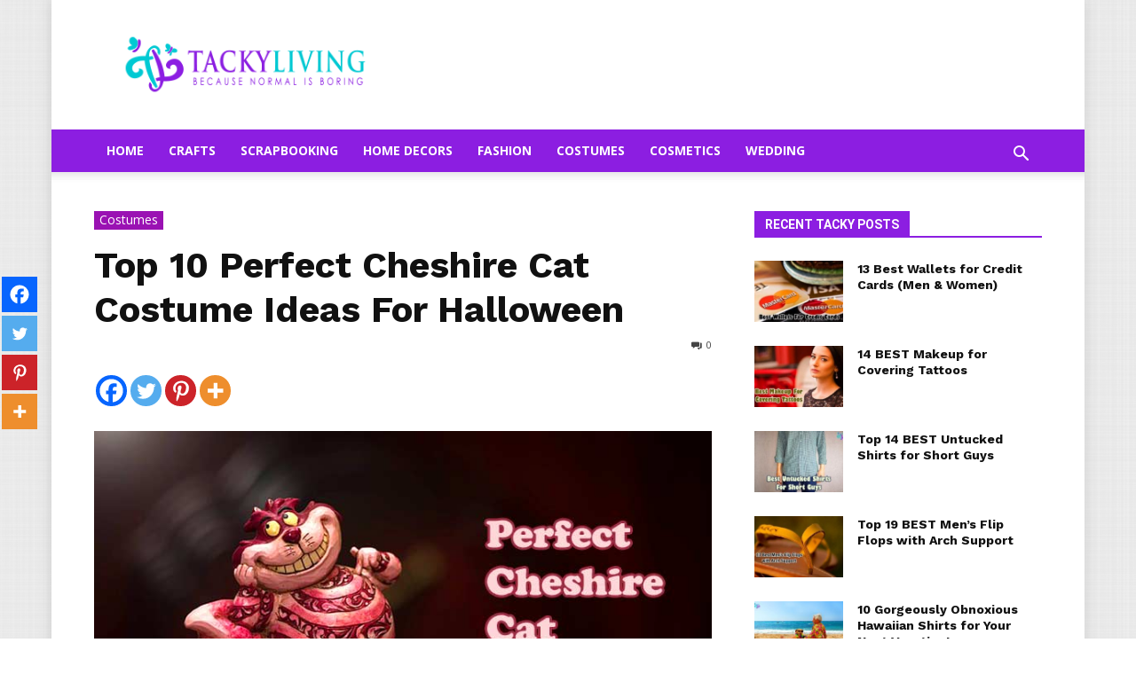

--- FILE ---
content_type: text/html; charset=utf-8
request_url: https://www.google.com/recaptcha/api2/aframe
body_size: 267
content:
<!DOCTYPE HTML><html><head><meta http-equiv="content-type" content="text/html; charset=UTF-8"></head><body><script nonce="hhLL21PWCyzbL1ASoUvIGw">/** Anti-fraud and anti-abuse applications only. See google.com/recaptcha */ try{var clients={'sodar':'https://pagead2.googlesyndication.com/pagead/sodar?'};window.addEventListener("message",function(a){try{if(a.source===window.parent){var b=JSON.parse(a.data);var c=clients[b['id']];if(c){var d=document.createElement('img');d.src=c+b['params']+'&rc='+(localStorage.getItem("rc::a")?sessionStorage.getItem("rc::b"):"");window.document.body.appendChild(d);sessionStorage.setItem("rc::e",parseInt(sessionStorage.getItem("rc::e")||0)+1);localStorage.setItem("rc::h",'1762737725329');}}}catch(b){}});window.parent.postMessage("_grecaptcha_ready", "*");}catch(b){}</script></body></html>